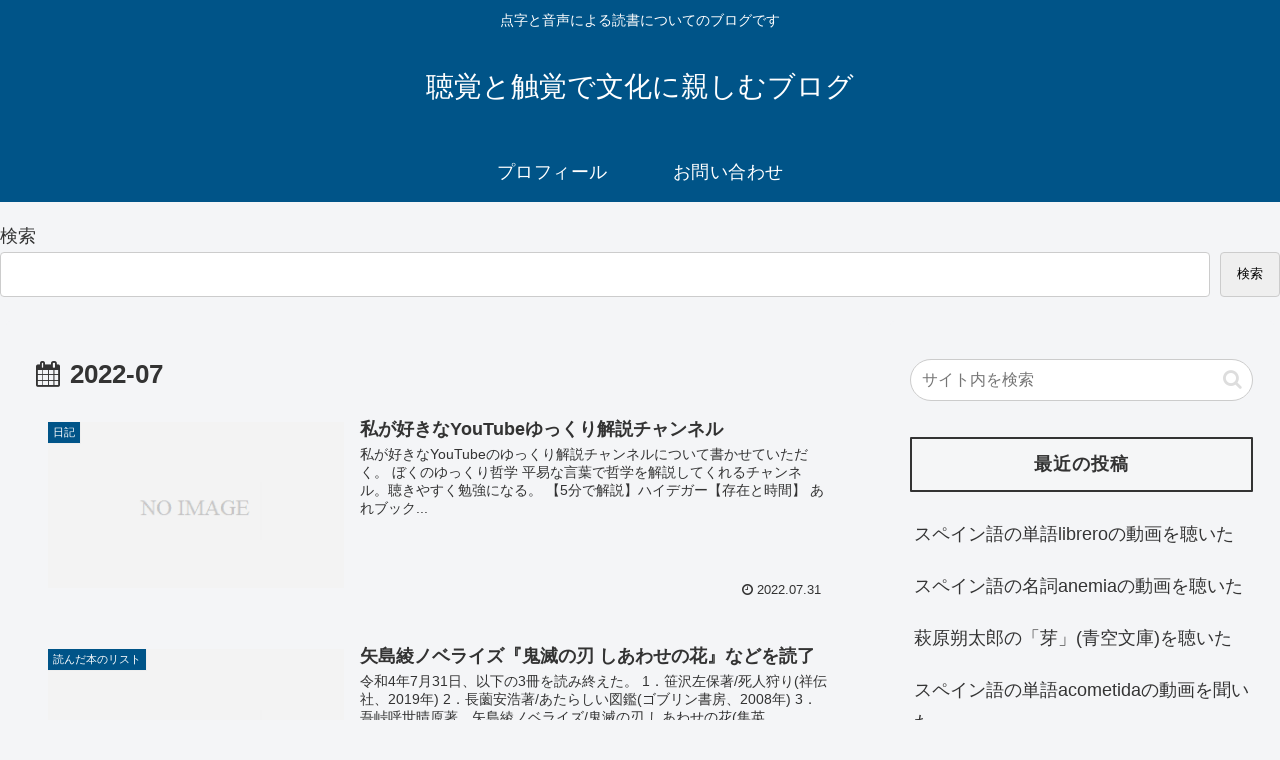

--- FILE ---
content_type: text/html; charset=utf-8
request_url: https://www.google.com/recaptcha/api2/aframe
body_size: -88
content:
<!DOCTYPE HTML><html><head><meta http-equiv="content-type" content="text/html; charset=UTF-8"></head><body><script nonce="rsM_akeaNdKRC9tcY5UDpA">/** Anti-fraud and anti-abuse applications only. See google.com/recaptcha */ try{var clients={'sodar':'https://pagead2.googlesyndication.com/pagead/sodar?'};window.addEventListener("message",function(a){try{if(a.source===window.parent){var b=JSON.parse(a.data);var c=clients[b['id']];if(c){var d=document.createElement('img');d.src=c+b['params']+'&rc='+(localStorage.getItem("rc::a")?sessionStorage.getItem("rc::b"):"");window.document.body.appendChild(d);sessionStorage.setItem("rc::e",parseInt(sessionStorage.getItem("rc::e")||0)+1);localStorage.setItem("rc::h",'1769563399361');}}}catch(b){}});window.parent.postMessage("_grecaptcha_ready", "*");}catch(b){}</script></body></html>

--- FILE ---
content_type: text/css
request_url: https://www.mmcitt1368.com/wp-content/themes/cocoon/skins/simple-navy/style.css?ver=6.9&fver=20210307103250
body_size: 2010
content:
@charset "UTF-8";
/*
  Skin Name: Simple Navy
  Description: 紺をベースにしたシンプルで使いやすいスキン
  Skin URI: https://karasu-hc.com/2020/05/20/cocoon-2/
  Author: ベーやん
  Author URI: https://karasu-hc.com/2020/05/20/cocoon-2/
  Screenshot URI: https://im-cocoon.net/wp-content/uploads/simple_navy.jpg
  Version: 1.0.0
  Priority: 9730001000
*/
/*以下にスタイルシートを記入してください*/
/* 全体 */
body {
  font-family: Avenir, 'Helvetica neue', Helvetica, 'Segoe UI', '游ゴシック体', YuGothic, '游ゴシック Medium', 'Yu Gothic Medium', 'Hiragino Kaku Gothic ProN', 'Hiragino Sans', sans-serif;
  background-color: #f4f5f7;
}

.main,
.sidebar {
  background-color: #f4f5f7;
}

/* ヘッダー・グローバルナビ */
.header-container .navi {
  background-color: #005488;
}

#navi .navi-in a {
  color: #fff;
}

#navi .navi-in > .menu-header .sub-menu {
  background-color: #005488;
}

#navi .navi-in a:hover {
  background-color: #6b89af;
}

.menu-header .item-label {
  font-size: 18px;
  letter-spacing: 0.5px;
}

.header-container {
  color: #fff;
  background-color: #005488;
}

.header {
  background-color: #005488;
}

.header .header-in {
  min-height: 100px;
}

/* サイト名・キャッチフレーズ */
.site-name-text {
  color: #fff;
}

.site-name-text:hover {
  color: #fff;
}

/* 見出し */
.article h2 {
  margin: 5px 0;
  padding: 15px 25px;
  background-color: #005488;
  color: #fff;
  font-size: 22px;
  border-radius: 1px;
}

.article h3 {
  padding: 10px 20px;
  background-color: #007eaf;
  border-color: #005488;
  border-top: none;
  border-right: none;
  border-bottom: none;
  border-left: 6px solid #005488;
  color: #fff;
}

.article h4 {
  border-top: 2px solid #005488;
  border-bottom: 2px solid #005488;
}

.article h5 {
  border-bottom: none;
  position: relative;
}

.article h5:after {
  content: '';
  display: block;
  width: 100%;
  height: 4px;
  background: linear-gradient(to right, #005488, #007eaf);
  position: absolute;
  left: 0;
  bottom: 0;
}

/* サイドバー */
.sidebar h3 {
  padding: 10px;
  border: 1.5px solid #333;
  text-align: center;
  font-size: 18px;
  letter-spacing: 1px;
  border-radius: 1px;
}

.widget_recent_entries ul li a:hover,
.widget_categories ul li a:hover,
.widget_archive ul li a:hover,
.widget_pages ul li a:hover,
.widget_meta ul li a:hover,
.widget_rss ul li a:hover,
.widget_nav_menu ul li a:hover {
  background-color: #fff;
}

/* 検索ボタン */
input[type='text'].search-edit {
  font-size: 16px;
  border-radius: 46px;
}

/* シェアボタン */
#container .sns-buttons a {
  border-radius: 1px;
}

/* ブログカード */
.a-wrap .blogcard {
  border-color: #005488;
}

.a-wrap:hover {
  background-color: #fff;
  transform: translateY(-2px);
  box-shadow: 0 0 8px #f6fafd;
}

.cat-label {
  top: 0;
  left: 0;
  background-color: #005488;
  border-top: none;
  border-left: none;
}

.cat-link {
  background-color: #005488;
  border-radius: 1px;
}

.tag-link,
.comment-reply-link {
  color: #005488;
  border-color: #6b89af;
  border-radius: 1px;
}

.tag-link:hover,
.comment-reply-link:hover {
  color: #007eaf;
  background-color: transparent;
}

.tagcloud a {
  /* color: $key-color; */
  border-radius: 29px;
}

/* .tagcloud a:hover {
    color: $key_color3;
} */
/* コメント送信ボタン */
input[type='submit'] {
  padding: 10px;
  background: #005488;
  color: #fff;
  font-size: 14px;
  border: none;
  border-radius: 1px;
}

.pagination-next-link,
.comment-btn {
  padding: 10px;
  background: transparent;
  color: #005488;
  font-size: 14px;
  border: 1px solid #005488;
  border-radius: 1px;
}

/* テーブル */
table {
  width: 100%;
  border-collapse: collapse;
  text-align: left;
  line-height: 1.5;
  font-size: 16px;
}

table th {
  padding: 10px;
  font-weight: bold;
  border-bottom: 1.5px solid #005488;
  background: #007eaf;
  font-size: 18px;
}

/* ページネーション */
.page-numbers {
  color: #6b89af;
  border: 1px solid #005488;
  border-radius: 50%;
}

.pagination .current {
  background-color: #005488;
  color: #fff;
}

.page-numbers.dots {
  opacity: 1;
  background: none;
}

.pagination a:hover {
  background-color: #005488;
  color: #fff;
}

/* フッター */
.footer {
  padding-top: 30px;
  padding-bottom: 35px;
  color: #fff;
  background-color: #005488;
}

.footer-bottom {
  margin-top: 0;
}

.footer-in h3 {
  padding: 10px;
  border: 1.5px solid #333;
  text-align: center;
  font-size: 18px;
  border-radius: 1px;
}

/* スクロールトップボタン */
.go-to-top {
  bottom: 35px;
}

.go-to-top-button {
  width: 45px;
  height: 45px;
  color: #fff;
  background-color: #333;
  border-radius: 50%;
}

.go-to-top-button:hover {
  color: #fff;
}

/* レスポンシブ */
@media screen and (max-width: 834px) {
  .header-container-in.hlt-top-menu .header .header-in {
    display: flex;
    align-items: center;
  }

  .header .header-in {
    min-height: 80px;
  }

  .sidebar h3 {
    font-size: 16px;
  }
}
@media screen and (max-width: 480px) {
  .article h2 {
    padding: 0.6em 0.2em;
  }

  .article h3 {
    padding: 0.4em 1em;
  }

  .footer {
    padding-top: 25px;
    padding-bottom: 30px;
  }
}
/*以降は同梱後の追加修正*/
.page-prev-next {
  border-radius: 99px;
}

.footer a,
.footer .footer-in .sns-buttons a {
  color: #fff;
}
